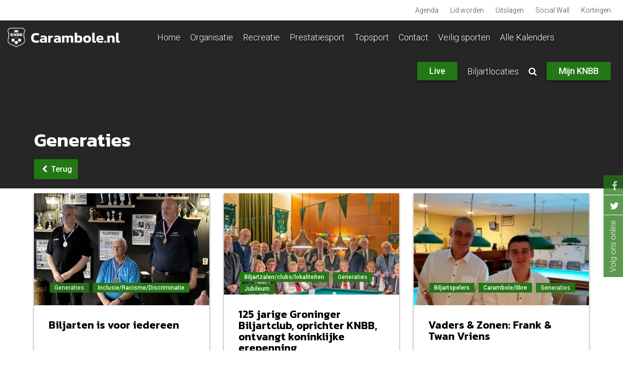

--- FILE ---
content_type: text/html; charset=utf-8
request_url: https://www.carambole.nl/generaties
body_size: 7910
content:
<!doctype html>
<!--[if lt IE 7]>
<html class="no-js lt-ie9 lt-ie8 lt-ie7" lang="">
<![endif]-->
<!--[if IE 7]>
<html class="no-js lt-ie9 lt-ie8" lang="">
<![endif]-->
<!--[if IE 8]>
<html class="no-js lt-ie9" lang="">
<![endif]-->
<!--[if gt IE 8]><!-->
<html class="no-js" lang="">
<!--<![endif]-->
<head>
  <meta charset="utf-8">
  <meta http-equiv="X-UA-Compatible" content="IE=9,IE=edge,chrome=1">
  <title>Generaties | Carambole</title>
  <meta name="description" content="">
  <meta name="viewport" content="width=device-width, initial-scale=1">
  <link rel="shortcut icon" type="image/png" href="/sites/all/themes/carambole/img/favicons/android-chrome-512x512.png?v=1.263"  sizes="512x512">
  <link rel="shortcut icon" type="image/png" href="/sites/all/themes/carambole/img/favicons/android-chrome-192x192.png?v=1.263"   sizes="192x192">
  <link rel="apple-touch-icon" sizes="180x180" href="/sites/all/themes/carambole/img/favicons/apple-touch-icon.png?v=1.263"/>
  <link rel="icon" type="image/png" href="/sites/all/themes/carambole/img/favicons/favicon-32x32.png?v=1.263" sizes="32x32"/>
  <link rel="icon" type="image/png" href="/sites/all/themes/carambole/img/favicons/favicon-16x16.png?v=1.263" sizes="16x16"/>
  <link rel="manifest" href="/sites/all/themes/carambole/img/favicons/manifest.json?v=1.263"/>
  <link rel="mask-icon" href="/sites/all/themes/carambole/img/favicons/safari-pinned-tab.svg?v=1.263" color="#b11f24"/>
  <link rel="shortcut icon" href="/sites/all/themes/carambole/img/favicons/favicon.ico?v=1.263"/>
  <meta name="msapplication-config" content="/sites/all/themes/carambole/img/favicons/browserconfig.xml?v=1.263"/>
  <meta name="theme-color" content="#000000"/>
  
<!-- Google Tag Manager -->
<script>(function(w,d,s,l,i){w[l]=w[l]||[];w[l].push({'gtm.start':
new Date().getTime(),event:'gtm.js'});var f=d.getElementsByTagName(s)[0],
j=d.createElement(s),dl=l!='dataLayer'?'&l='+l:'';j.async=true;j.src=
'https://www.googletagmanager.com/gtm.js?id='+i+dl;f.parentNode.insertBefore(j,f);
})(window,document,'script','dataLayer','GTM-M56F6ZR');</script>
<!-- End Google Tag Manager -->
  
  <meta http-equiv="Content-Type" content="text/html; charset=utf-8" />
<link rel="alternate" type="application/rss+xml" title="RSS - Generaties" href="https://www.carambole.nl/taxonomy/term/456/feed" />
<meta about="/generaties" typeof="skos:Concept" property="rdfs:label skos:prefLabel" content="Generaties" />
<link rel="shortcut icon" href="https://www.carambole.nl/sites/all/themes/carambole/favicon.ico" type="image/vnd.microsoft.icon" />
<meta name="generator" content="Drupal 7 (https://www.drupal.org)" />
<link rel="canonical" href="/generaties" />
<link rel="shortlink" href="/taxonomy/term/456" />
<meta property="og:site_name" content="Carambole" />
<meta property="og:type" content="article" />
<meta property="og:url" content="/generaties" />
<meta property="og:title" content="Generaties" />
  <!-- eof head -->
  <link type="text/css" rel="stylesheet" href="https://www.carambole.nl/sites/default/files/css/css_xE-rWrJf-fncB6ztZfd2huxqgxu4WO-qwma6Xer30m4.css" media="all" />
<link type="text/css" rel="stylesheet" href="https://www.carambole.nl/sites/default/files/css/css_WEB7VIop18CWg6cZjfF0ou3UQr7DxCY0hJ-S9dhO9RI.css" media="all" />
<link type="text/css" rel="stylesheet" href="https://www.carambole.nl/sites/default/files/css/css_Efxhi92zMoSLoTP_FohTaR4WYoFnnBpQVmUvWtafVm8.css" media="all" />
<link type="text/css" rel="stylesheet" href="https://fonts.googleapis.com/css?family=Alfa+Slab+One|Exo:700|Kanit:600|Khand:600|Pridi:700|Roboto:300,300i,500" media="all" />
<link type="text/css" rel="stylesheet" href="https://www.carambole.nl/sites/default/files/css/css_X2Fi5Dtga4Y0D1HaiTjqM1oAAs5vfMkT-U16a0-9Qfo.css" media="all" />
<link type="text/css" rel="stylesheet" href="https://www.carambole.nl/sites/default/files/css/css_t9zjcLuxabg6YRz7tO5A7PRKP1BovudeN-col8gMl_s.css" media="all" />
    <!-- eof styles -->
  <script type="text/javascript" src="https://www.carambole.nl/sites/default/files/js/js_pTA6geK2jzzMJqLhqHk0rrD9u1vN1P1J_BC-7zCbIbM.js"></script>
<script type="text/javascript" src="https://www.carambole.nl/sites/default/files/js/js_H7q2xORKmR9AN8Qx5spKEIBp7R_wG2apAswJoCUZY7I.js"></script>
<script type="text/javascript" src="https://www.carambole.nl/sites/default/files/js/js_uQe6Agl2NVUSOmfHtyZg3pWzhjdpRo-ZBiQbpczZBOQ.js"></script>
<script type="text/javascript" src="https://www.carambole.nl/sites/default/files/js/js_EzmWk4QZXh7-FzOaEIrKNtoEvZdrYmigeAf6rc-LWm0.js"></script>
<script type="text/javascript" src="https://www.carambole.nl/sites/default/files/js/js_XHfiZiRayd06DA9tWrC7Uc2cFIDBQe8G6rthPSoHcN4.js"></script>
<script type="text/javascript">
<!--//--><![CDATA[//><!--
jQuery.extend(Drupal.settings, {"basePath":"\/","pathPrefix":"","setHasJsCookie":0,"ajaxPageState":{"theme":"carambole","theme_token":"VKtryTtncsvjD5KX4l1wZH1DRxYrWcLW6QdmOvZK0aM","js":{"sites\/all\/modules\/contrib\/jquery_update\/replace\/jquery\/1.10\/jquery.min.js":1,"misc\/jquery-extend-3.4.0.js":1,"misc\/jquery-html-prefilter-3.5.0-backport.js":1,"misc\/jquery.once.js":1,"misc\/drupal.js":1,"sites\/all\/modules\/contrib\/jquery_update\/replace\/ui\/external\/jquery.cookie.js":1,"sites\/all\/modules\/custom\/knbb_webservices\/js\/nk-snooker.js":1,"sites\/all\/modules\/custom\/knbb_webservices\/js\/gp-driebanden.js":1,"sites\/all\/modules\/custom\/knbb_webservices\/js\/nk-pool.js":1,"sites\/all\/modules\/custom\/onsweb_user\/modules\/campaign_monitor\/js\/onsweb_cm.js":1,"sites\/all\/modules\/custom\/onsweb_resp_img\/js\/org\/resp_img.js":1,"public:\/\/languages\/nl_irnjjrmveSexqLlzkcGJfMLg7FTk-DHlPy_icms-KrA.js":1,"sites\/all\/libraries\/colorbox\/jquery.colorbox-min.js":1,"sites\/all\/modules\/colorbox\/js\/colorbox.js":1,"sites\/all\/modules\/colorbox\/styles\/stockholmsyndrome\/colorbox_style.js":1,"sites\/all\/modules\/colorbox\/js\/colorbox_load.js":1,"sites\/all\/themes\/sports\/bower_components\/bootstrap-sass\/assets\/javascripts\/bootstrap.min.js":1,"sites\/all\/themes\/sports\/bower_components\/slick-carousel\/slick\/slick.min.js":1,"sites\/all\/themes\/sports\/bower_components\/parallax.js\/parallax.min.js":1,"sites\/all\/themes\/sports\/bower_components\/isMobile\/isMobile.min.js":1,"sites\/all\/themes\/sports\/bower_components\/jQuery.dotdotdot\/src\/jquery.dotdotdot.min.js":1,"sites\/all\/themes\/sports\/bower_components\/masonry\/dist\/masonry.pkgd.min.js":1,"sites\/all\/themes\/sports\/bower_components\/doT\/doT.min.js":1,"sites\/all\/themes\/sports\/bower_components\/moment\/min\/moment.min.js":1,"sites\/all\/themes\/sports\/bower_components\/moment\/locale\/nl.js":1,"sites\/all\/themes\/sports\/bower_components\/codebird-js\/codebird.js":1,"sites\/all\/themes\/sports\/bower_components\/social-feed\/js\/jquery.socialfeed.js":1,"sites\/all\/themes\/sports\/js\/sports.js":1,"sites\/all\/themes\/knbb\/js\/knbb.js":1},"css":{"modules\/system\/system.base.css":1,"modules\/system\/system.menus.css":1,"modules\/system\/system.messages.css":1,"modules\/system\/system.theme.css":1,"modules\/comment\/comment.css":1,"sites\/all\/modules\/contrib\/date\/date_api\/date.css":1,"sites\/all\/modules\/contrib\/date\/date_popup\/themes\/datepicker.1.7.css":1,"modules\/field\/theme\/field.css":1,"modules\/node\/node.css":1,"modules\/search\/search.css":1,"modules\/user\/user.css":1,"modules\/forum\/forum.css":1,"sites\/all\/modules\/contrib\/views\/css\/views.css":1,"sites\/all\/modules\/contrib\/ckeditor\/css\/ckeditor.css":1,"sites\/all\/modules\/colorbox\/styles\/stockholmsyndrome\/colorbox_style.css":1,"sites\/all\/modules\/contrib\/ctools\/css\/ctools.css":1,"modules\/taxonomy\/taxonomy.css":1,"https:\/\/fonts.googleapis.com\/css?family=Alfa+Slab+One|Exo:700|Kanit:600|Khand:600|Pridi:700|Roboto:300,300i,500":1,"sites\/all\/modules\/custom\/onsweb_sports\/css\/onsweb_sports.css":1,"sites\/all\/themes\/carambole\/css\/main.css":1}},"colorbox":{"opacity":"0.85","current":"{current} van {total}","previous":"\u00ab Vorige","next":"Volgende \u00bb","close":"Sluiten","maxWidth":"98%","maxHeight":"98%","fixed":true,"mobiledetect":true,"mobiledevicewidth":"480px","specificPagesDefaultValue":"admin*\nimagebrowser*\nimg_assist*\nimce*\nnode\/add\/*\nnode\/*\/edit\nprint\/*\nprintpdf\/*\nsystem\/ajax\nsystem\/ajax\/*"},"domain":{"domain_id":10,"subdomain":"www.carambole.nl","sitename":"Carambole","scheme":"https","valid":"1","weight":"2","is_default":"0","machine_name":"carambole_nl","path":"https:\/\/www.carambole.nl\/","site_grant":true,"aliases":{"55":{"domain_id":"10","alias_id":"55","pattern":"test.carambole.nl","redirect":"0"},"56":{"domain_id":"10","alias_id":"56","pattern":"www.carambole.dev","redirect":"0"}},"canonical":"www.carambole.nl"},"domain_default":{"domain_id":"1","subdomain":"https:\/\/www.knbb.nl\/","sitename":"KNBB","scheme":"https","valid":"1","weight":"0","is_default":"1","machine_name":"knbb_nl","path":"https:\/\/www.knbb.nl\/","site_grant":true,"aliases":{"57":{"domain_id":"1","alias_id":"57","pattern":"test.knbb.nl","redirect":"0"},"58":{"domain_id":"1","alias_id":"58","pattern":"www.knbb.dev","redirect":"0"}},"canonical":"www.knbb.nl"},"currentPath":"taxonomy\/term\/456","currentPathIsAdmin":false});
//--><!]]>
</script>
    <!-- eof scripts -->
	<style>
		@media only screen and (max-width: 767px) {
		#page #top-banner {
			  background-position: top center !important;
			  background-size: cover;
			}
		}
	</style>
</head>
<body class="html not-front not-logged-in no-sidebars page-taxonomy page-taxonomy-term page-taxonomy-term- page-taxonomy-term-456 domain-carambole-nl single" >
<!-- Google Tag Manager (noscript) -->
<noscript><iframe src="https://www.googletagmanager.com/ns.html?id=GTM-M56F6ZR"
height="0" width="0" style="display:none;visibility:hidden"></iframe></noscript>
<!-- End Google Tag Manager (noscript) -->
<!-- page_top begin -->
<!-- page_top end -->
<!-- page begin -->
<div id="page">
      <div class="nav navbar-nav navbar-top">
      <div class="container-fluid">
          <!-- begin block--menu -->
<div id="block-menu-menu-static-link-top-menu" class="block block-menu navbar-right hamburger-menu">
<ul class="nav level-1"><li class="first leaf nav-item level-1"><a href="/agenda" class="nav-link">Agenda</a></li>
<li class="leaf nav-item level-1"><a href="https://www.knbb.nl/algemeen/lid-worden" class="nav-link">Lid worden</a></li>
<li class="leaf nav-item level-1"><a href="https://www.knbb.nl/algemeen/uitslagen" class="nav-link">Uitslagen</a></li>
<li class="leaf nav-item level-1"><a href="/social-wall-3" class="nav-link">Social Wall</a></li>
<li class="last leaf nav-item level-1"><a href="https://www.knbb.nl/organisatie/kortingen-voor-knbbleden" class="nav-link">Kortingen</a></li>
</ul></div>
<!-- end block--menu -->      </div>
    </div>
    <nav class="navbar navbar-main">
    <!--<div class="container-fluid">-->
    <div class="navbar-header">
      <button type="button" class="navbar-toggle collapsed"
              data-toggle="collapse"
              data-target="#navbar-collapse"
              aria-expanded="false">
        <span class="sr-only">Toggle navigation</span>
        <span class="close-btn mainmenu-toggle">
          <span></span>
          <span></span>
          <span></span>
          <span></span>
        </span>
      </button>
      <div class="navbar-brand">
        <a href="https://www.knbb.nl">
          <img
              src="/sites/all/themes/carambole/img/website_logo.png"
              class="navbar-logo scrolled" alt="knbb.nl"/>
        </a>
                  <a href="/">
            <img
                src="/sites/all/themes/carambole/img/website_name.png"
                class="navbar-name" alt="knbb.nl"/>
          </a>
              </div>
    </div>
    <!-- Collect the nav links, forms, and other content for toggling -->
    <div class="collapse navbar-collapse" id="navbar-collapse">
      <div class="nav-padding-mobile"></div>
        <!-- begin block--menu -->
<div id="block-menu-menu-carambole-main-menu" class="block block-menu">
<ul class="nav navbar-nav level-1"><li class="first leaf nav-item level-1"><a href="/" class="nav-link">Home</a></li>
<li class="dropdown nav-item level-1"><a class="nav-link dropdown-toggle" data-toggle="dropdown" href="#" role="button" aria-haspopup="true" aria-expanded="false">Organisatie</a><div class="dropdown-menu"><div class="container"><ul class="row level-2"><li class="first leaf nav-item level-2 col-md-3"><a href="/organisatie/bestuur-2" class="nav-link">Bestuur</a></li>
<li class="collapsed nav-item level-2 col-md-3"><a href="/organisatie/verenigingen" class="nav-link">Verenigingen</a></li>
<li class="leaf nav-item level-2 col-md-3"><a href="/organisatie/districten" class="nav-link">Districten</a></li>
<li class="collapsed nav-item level-2 col-md-3"><a href="/organisatie/gewest-midden-nederland" class="nav-link">Gewest Midden Nederland</a></li>
<li class="collapsed nav-item level-2 col-md-3"><a href="/organisatie/gewest-west-nederland" class="nav-link">Gewest West Nederland</a></li>
<li class="collapsed nav-item level-2 col-md-3"><a href="/organisatie/gewest-zuid-nederland" class="nav-link">Gewest Zuid Nederland</a></li>
<li class="collapsed nav-item level-2 col-md-3"><a href="/organisatie/gewest-noordoost-nederland" class="nav-link">Gewest Noord-Oost Nederland</a></li>
<li class="collapsed nav-item level-2 col-md-3"><a href="/organisatie/commissies-0" class="nav-link">Commissies</a></li>
<li class="leaf nav-item level-2 col-md-3"><a href="/organisatie/ledenvergadering" class="nav-link">Ledenvergadering</a></li>
<li class="leaf nav-item level-2 col-md-3"><a href="/organisatie/nieuwsbrieven" class="nav-link">Nieuwsbrieven</a></li>
<li class="leaf nav-item level-2 col-md-3"><a href="/organisatie/reglementen" class="nav-link">Reglementen</a></li>
<li class="leaf nav-item level-2 col-md-3"><a href="/organisatie/bondsraadsleden-carambole" class="nav-link">Bondsraadsleden Carambole</a></li>
<li class="collapsed nav-item level-2 col-md-3"><a href="/organisatie/arbiters" class="nav-link">Arbiters</a></li>
<li class="leaf nav-item level-2 col-md-3"><a href="/organisatie/lid-wordencontributie" class="nav-link">Lid worden/contributie</a></li>
<li class="collapsed nav-item level-2 col-md-3"><a href="/organisatie/opleidingen" class="nav-link">Opleidingen</a></li>
<li class="leaf nav-item level-2 col-md-3"><a href="/organisatie/helpdesk-2" class="nav-link">Helpdesk</a></li>
<li class="leaf nav-item level-2 col-md-3"><a href="/organisatie/jubilea" class="nav-link">Jubilea</a></li>
<li class="leaf nav-item level-2 col-md-3"><a href="/organisatie/ceb" class="nav-link">CEB</a></li>
<li class="leaf nav-item level-2 col-md-3"><a href="/organisatie/links-en-partners-1" class="nav-link">Links en partners</a></li>
<li class="leaf nav-item level-2 col-md-3"><a href="/organisatie/contact" class="nav-link">Contact</a></li>
<li class="leaf nav-item level-2 col-md-3"><a href="/organisatie/avg" class="nav-link">AVG</a></li>
<li class="leaf nav-item level-2 col-md-3"><a href="/organisatie/handleiding-ledenadministratie" class="nav-link">Handleiding Ledenadministratie</a></li>
<li class="last leaf nav-item level-2 col-md-3"><a href="/organisatie/verduurzaming" class="nav-link">Verduurzaming</a></li>
</ul></div></div></li>
<li class="dropdown nav-item level-1"><a class="nav-link dropdown-toggle" data-toggle="dropdown" href="#" role="button" aria-haspopup="true" aria-expanded="false">Recreatie</a><div class="dropdown-menu"><div class="container"><ul class="row level-2"><li class="first leaf nav-item level-2 col-md-3"><a href="/recreatie/open-dagen-1" class="nav-link">Open dagen</a></li>
<li class="leaf nav-item level-2 col-md-3"><a href="/recreatie/spelregels%20biljart" class="nav-link">Spelregels</a></li>
<li class="leaf nav-item level-2 col-md-3"><a href="/recreatie/5-pins" class="nav-link">5 pins</a></li>
<li class="leaf nav-item level-2 col-md-3"><a href="/recreatie/spreekbeurt-0" class="nav-link">Spreekbeurt</a></li>
<li class="leaf nav-item level-2 col-md-3"><a href="/recreatie/les-volgen" class="nav-link">Les volgen</a></li>
<li class="leaf nav-item level-2 col-md-3"><a href="/recreatie/senioren" class="nav-link">Senioren</a></li>
<li class="leaf nav-item level-2 col-md-3"><a href="/recreatie/jeugd" class="nav-link">Jeugd</a></li>
<li class="leaf nav-item level-2 col-md-3"><a href="/recreatie/dames" class="nav-link">Dames</a></li>
<li class="leaf nav-item level-2 col-md-3"><a href="/recreatie/biljartboeken" class="nav-link">Biljartboeken</a></li>
<li class="leaf nav-item level-2 col-md-3"><a href="/recreatie/dagbiljarten" class="nav-link">Dagbiljarten</a></li>
<li class="last leaf nav-item level-2 col-md-3"><a href="/honderden" class="nav-link">Honderden</a></li>
</ul></div></div></li>
<li class="dropdown nav-item level-1"><a class="nav-link dropdown-toggle" data-toggle="dropdown" href="#" role="button" aria-haspopup="true" aria-expanded="false">Prestatiesport</a><div class="dropdown-menu"><div class="container"><ul class="row level-2"><li class="first collapsed nav-item level-2 col-md-3"><a href="/prestatiesport/teamcompetitie-1" class="nav-link">Teamcompetitie</a></li>
<li class="collapsed nav-item level-2 col-md-3"><a href="/prestatiesport/individueel-pk" class="nav-link">Individueel (PK)</a></li>
<li class="leaf nav-item level-2 col-md-3"><a href="/prestatiesport/gehandicaptensport" class="nav-link">Gehandicaptensport</a></li>
<li class="last leaf nav-item level-2 col-md-3"><a href="/prestatiesport/jeugd" class="nav-link">Jeugd</a></li>
</ul></div></div></li>
<li class="dropdown nav-item level-1"><a class="nav-link dropdown-toggle" data-toggle="dropdown" href="#" role="button" aria-haspopup="true" aria-expanded="false">Topsport</a><div class="dropdown-menu"><div class="container"><ul class="row level-2"><li class="first leaf nav-item level-2 col-md-3"><a href="/topsport/biljart-artistiek-0" class="nav-link">Biljart Artistiek</a></li>
<li class="last leaf nav-item level-2 col-md-3"><a href="/topsport/ereklasse-libre-472-712-bandstoten" class="nav-link">Ereklasse libre - 47/2 - 71/2 - bandstoten</a></li>
</ul></div></div></li>
<li class="leaf nav-item level-1"><a href="/contact-1" class="nav-link">Contact</a></li>
<li class="dropdown nav-item level-1"><a class="nav-link dropdown-toggle" data-toggle="dropdown" href="#" role="button" aria-haspopup="true" aria-expanded="false">Veilig sporten</a><div class="dropdown-menu"><div class="container"><ul class="row level-2"><li class="first leaf nav-item level-2 col-md-3"><a href="https://www.knbb.nl/veilig-sporten/gedragscodes" class="nav-link">Gedragscode</a></li>
<li class="leaf nav-item level-2 col-md-3"><a href="https://www.knbb.nl/veilig-sporten/vog" class="nav-link">VOG</a></li>
<li class="leaf nav-item level-2 col-md-3"><a href="https://www.knbb.nl/veilig-sporten/meldpunt-veilige-eerlijke-sport" class="nav-link">Vertrouwenspersoon</a></li>
<li class="leaf nav-item level-2 col-md-3"><a href="https://www.knbb.nl/veilig-sporten/matchfixing" class="nav-link">Matchfixing</a></li>
<li class="expanded nav-item level-2 col-md-3"><a href="https://www.knbb.nl/veilig-sporten/doping" class="nav-link">Doping</a><ul class="level-3"><li class="first leaf nav-item level-3"><a href="https://www.knbb.nl/veilig-sporten/doping/dispensatie-medicijnen" class="nav-link">Dispensatie medicijnen</a></li>
<li class="leaf nav-item level-3"><a href="https://www.knbb.nl/veilig-sporten/doping/dopinglijst-wada" class="nav-link">Dopinglijst WADA</a></li>
<li class="leaf nav-item level-3"><a href="https://www.knbb.nl/veilig-sporten/doping/dopingreglement" class="nav-link">Dopingreglement</a></li>
<li class="leaf nav-item level-3"><a href="https://www.knbb.nl/veilig-sporten/doping/samen-voor-een-schone-sport" class="nav-link">Samen Voor Een Schone Sport</a></li>
<li class="leaf nav-item level-3"><a href="https://www.knbb.nl/veilig-sporten/doping/tips" class="nav-link">Tips</a></li>
<li class="last leaf nav-item level-3"><a href="https://www.knbb.nl/veilig-sporten/doping/whereabouts" class="nav-link">Whereabouts</a></li>
</ul></li>
<li class="leaf nav-item level-2 col-md-3"><a href="https://www.knbb.nl/veilig-sporten/seksuele-intimidatie" class="nav-link">Seksuele intimidatie</a></li>
<li class="last leaf nav-item level-2 col-md-3"><a href="/veilig-sporten/vertrouwenscontactpersoon-vereniging" class="nav-link">Vertrouwenscontactpersoon vereniging</a></li>
</ul></div></div></li>
<li class="leaf hidden nav-item level-1"><a href="#" class="nav-link nolink" tabindex="0">&lt;hidden&gt;</a></li>
<li class="last leaf nav-item level-1"><a href="/alle-kalenders" class="nav-link">Alle Kalenders</a></li>
</ul></div>
<!-- end block--menu -->      <ul class="nav navbar-nav navbar-right">
        		  <li class="btn-wrapper ">
          <a class="colorbox-load btn domain-background-color text-white" href="https://live.knbb.nl/?width=95%25&height=95%25&iframe=true">
            Live
          </a>
        </li>
		  
		  <li class=" ">
          <a class="colorbox-load" href="https://locaties.knbb.nl/carambole/?width=95%25&height=95%25&iframe=true">
            Biljartlocaties
          </a>
        </li>
        <li class="">
          <span class="nolink" onclick="toggleSearchBar()">
            <i class="fa fa-search" aria-hidden="true"></i>
            <span class="hidden-breakpoint">Zoeken</span>
          </span>
        </li>
        <li class="hidden-breakpoint-max btn-wrapper">
          <a href="https://www.mijnknbb.nl/"
             class="btn domain-background-color text-white">Mijn KNBB</a>
        </li>
        <li class="hidden-breakpoint">
          <a href="https://www.mijnknbb.nl/">Mijn KNBB</a>
        </li>
      </ul>
      <div
          class="hidden-breakpoint topmenu">    <!-- begin block--menu -->
<div id="block-menu-menu-static-link-top-menu" class="block block-menu navbar-right hamburger-menu">
<ul class="nav level-1"><li class="first leaf nav-item level-1"><a href="/agenda" class="nav-link">Agenda</a></li>
<li class="leaf nav-item level-1"><a href="https://www.knbb.nl/algemeen/lid-worden" class="nav-link">Lid worden</a></li>
<li class="leaf nav-item level-1"><a href="https://www.knbb.nl/algemeen/uitslagen" class="nav-link">Uitslagen</a></li>
<li class="leaf nav-item level-1"><a href="/social-wall-3" class="nav-link">Social Wall</a></li>
<li class="last leaf nav-item level-1"><a href="https://www.knbb.nl/organisatie/kortingen-voor-knbbleden" class="nav-link">Kortingen</a></li>
</ul></div>
<!-- end block--menu --></div>
      <div class="nav-padding-mobile"></div>
    </div><!-- /.navbar-collapse -->
    <section class="search-overlay-wrapper">
      <div class="search-header">
        <div class="container">
          <div class="row">
            <div class="col-xs-12">
              <div class="search-input-wrapper">
                <button class="before-input" type="submit"
                        form="search-form-overlay"><i class="fa fa-search"
                                                      aria-hidden="true"></i>
                </button>
                <form class="form search-field text-center"
                      action="/search/node" method="post"
                      id="search-form-overlay"
                      accept-charset="UTF-8">
                  <div>
                    <div class="form-group form-wrapper">
                      <input placeholder="Zoeken op trefwoord, tags of groep"
                             class="form-control input-lg form-text" type="text"
                             name="keys" value="" size="40" maxlength="255"/>
                      <input class="search-btn form-submit" type="submit"
                             name="op" value=""/>
                    </div>
                    <input type="hidden" name="form_id" value="search_form"/>
                  </div>
                </form>
                <button class="after-input" type="reset" form="search-form"><i
                      class="fa fa-times" aria-hidden="true"></i></button>
              </div>
            </div>
          </div>
        </div>
      </div>
    </section>
    <!--</div>-->
  </nav>
  <section id="section-page-content">
    <div id="section-header">
                <div id="block-onsweb-sports-onsweb-sports-page-header" class="block block-onsweb-sports">

    
  <div class="content">
    <section id="top-banner"  class="top-banner single taxonomy tags">
                <div class="container-fluid">
                  <div class="row section-banner">
                    <div class="col-xs-12">
                      <div class="container">
                        <div class="content-title">
                          <div class="content-title-wrapper">
                            <h1>Generaties</h1>
                            
                          </div>
                          <button class="back-btn colored">
                            <i class="fa fa-chevron-left" aria-hidden="true"></i> Terug
                          </button>          </div>
                      </div>
                    </div>
                  </div>
                </div>
              </section>  </div>
</div>
          </div>
              <div class="drupal_tabbing">
              </div>
        <div class="parallax-fix">
              <div class="content-main">
          <!--        <div class="container-fluid">-->
            <!-- end block--system--main -->
<div id="taxonomy-term-456" class="taxonomy-term vocabulary-tags">

  
  <div class="content">
      </div>

</div>
<div class="tags-wrapper type-overview"><div class="container tags-container"><div class="row">    <!-- type-overview tags-wrapper -->
    <div
      class="col-sm-6 col-md-4 item news-item mode-list list-blocksview nieuws">
      <div
        class="item-wrapper clearfix domain-specific domain-knbbnl domain-border-color">
        <a href="/nieuws/biljarten-voor-iedereen-0">
          <div class="img-container"
               style="background-image: url('  https://www.carambole.nl/sites/default/files/styles/large/public/userfiles/Jan%20Vos%20Mark%20Janssen%20Jan%20Gieskens%20Rolstoel_1.jpg?itok=X7t-B1lr');">
                      </div>
        </a>
        <div
          class="content domain-specific domain-knbbnl domain-border-color domain-background">
          <div class="tags">
                <a href="/generaties" typeof="skos:Concept" property="rdfs:label skos:prefLabel" datatype="" class="btn-tag domain-background-color active">Generaties</a>    <a href="/inclusieracismediscriminatie-0" typeof="skos:Concept" property="rdfs:label skos:prefLabel" datatype="" class="btn-tag domain-background-color">Inclusie/Racisme/Discriminatie</a>          </div>
          <a href="/nieuws/biljarten-voor-iedereen-0">
            <span class="title">
              Biljarten is voor iedereen            </span>
          </a>
          <span class="date">
                  <span class="date-display-interval"><em class="placeholder">10 maanden 16 uren</em> geleden</span>          </span>
        </div>
      </div>
    </div>
    <!-- end item -->
    
    <!-- type-overview tags-wrapper -->
    <div
      class="col-sm-6 col-md-4 item news-item mode-list list-blocksview nieuws">
      <div
        class="item-wrapper clearfix domain-specific domain-knbbnl domain-border-color">
        <a href="/nieuws/125-jarige-groninger-biljartclub-oprichter-knbb-ontvangt-koninklijke-erepenning">
          <div class="img-container"
               style="background-image: url('  https://www.carambole.nl/sites/default/files/styles/large/public/userfiles/Groningen%20_DSC9213%20kopie%E2%95%A0%C3%AAren%20RS%C2%A9Bert%20Lanting.jpg?itok=STFYnnh_');">
                      </div>
        </a>
        <div
          class="content domain-specific domain-knbbnl domain-border-color domain-background">
          <div class="tags">
                <a href="/biljartzalenclubslokaliteiten" typeof="skos:Concept" property="rdfs:label skos:prefLabel" datatype="" class="btn-tag domain-background-color">Biljartzalen/clubs/lokaliteiten</a>    <a href="/generaties" typeof="skos:Concept" property="rdfs:label skos:prefLabel" datatype="" class="btn-tag domain-background-color active">Generaties</a>    <a href="/jubileum" typeof="skos:Concept" property="rdfs:label skos:prefLabel" datatype="" class="btn-tag domain-background-color">Jubileum</a>          </div>
          <a href="/nieuws/125-jarige-groninger-biljartclub-oprichter-knbb-ontvangt-koninklijke-erepenning">
            <span class="title">
              125 jarige Groninger Biljartclub, oprichter KNBB, ontvangt koninklijke erepenning            </span>
          </a>
          <span class="date">
                  <span class="date-display-interval"><em class="placeholder">3 jaar 1 maand</em> geleden</span>          </span>
        </div>
      </div>
    </div>
    <!-- end item -->
    
    <!-- type-overview tags-wrapper -->
    <div
      class="col-sm-6 col-md-4 item news-item mode-list list-blocksview nieuws">
      <div
        class="item-wrapper clearfix domain-specific domain-knbbnl domain-border-color">
        <a href="/nieuws/vaders-zonen-frank-twan-vriens">
          <div class="img-container"
               style="background-image: url('  https://www.carambole.nl/sites/default/files/styles/large/public/userfiles/Twan%20Frank%20Vriens%203%20RS%C2%A9RS_0.jpg?itok=SDK7dLud');">
                      </div>
        </a>
        <div
          class="content domain-specific domain-knbbnl domain-border-color domain-background">
          <div class="tags">
                <a href="/biljartspelers" typeof="skos:Concept" property="rdfs:label skos:prefLabel" datatype="" class="btn-tag domain-background-color">Biljartspelers</a>    <a href="/carambolelibre" typeof="skos:Concept" property="rdfs:label skos:prefLabel" datatype="" class="btn-tag domain-background-color">Carambole/libre</a>    <a href="/generaties" typeof="skos:Concept" property="rdfs:label skos:prefLabel" datatype="" class="btn-tag domain-background-color active">Generaties</a>          </div>
          <a href="/nieuws/vaders-zonen-frank-twan-vriens">
            <span class="title">
              Vaders &amp; Zonen: Frank &amp; Twan Vriens            </span>
          </a>
          <span class="date">
                  <span class="date-display-interval"><em class="placeholder">5 jaar 11 maanden</em> geleden</span>          </span>
        </div>
      </div>
    </div>
    <!-- end item -->
    
    <!-- type-overview tags-wrapper -->
    <div
      class="col-sm-6 col-md-4 item news-item mode-list list-blocksview nieuws">
      <div
        class="item-wrapper clearfix domain-specific domain-knbbnl domain-border-color">
        <a href="/nieuws/vaders-zonen-stefan-sebas-lenting">
          <div class="img-container"
               style="background-image: url('  https://www.carambole.nl/sites/default/files/styles/large/public/userfiles/Still%20Biljart%20Vader%20Zoon%20A_0.jpg?itok=fqG5HJ6r');">
                      </div>
        </a>
        <div
          class="content domain-specific domain-knbbnl domain-border-color domain-background">
          <div class="tags">
                <a href="/generaties" typeof="skos:Concept" property="rdfs:label skos:prefLabel" datatype="" class="btn-tag domain-background-color active">Generaties</a>    <a href="/jeugd" typeof="skos:Concept" property="rdfs:label skos:prefLabel" datatype="" class="btn-tag domain-background-color">Jeugd</a>          </div>
          <a href="/nieuws/vaders-zonen-stefan-sebas-lenting">
            <span class="title">
              Vaders &amp; Zonen: Stefan &amp; Sebas Lenting            </span>
          </a>
          <span class="date">
                  <span class="date-display-interval"><em class="placeholder">6 jaar 4 maanden</em> geleden</span>          </span>
        </div>
      </div>
    </div>
    <!-- end item -->
    
    <!-- type-overview tags-wrapper -->
    <div
      class="col-sm-6 col-md-4 item news-item mode-list list-blocksview nieuws">
      <div
        class="item-wrapper clearfix domain-specific domain-knbbnl domain-border-color">
        <a href="/nieuws/biljarten-van-generatie-op-generatie">
          <div class="img-container"
               style="background-image: url('  https://www.carambole.nl/sites/default/files/styles/large/public/userfiles/Still%20Biljart%20Vader%20Zoon%20A.jpg?itok=DLBB594I');">
                      </div>
        </a>
        <div
          class="content domain-specific domain-knbbnl domain-border-color domain-background">
          <div class="tags">
                <a href="/generaties" typeof="skos:Concept" property="rdfs:label skos:prefLabel" datatype="" class="btn-tag domain-background-color active">Generaties</a>    <a href="/jeugd" typeof="skos:Concept" property="rdfs:label skos:prefLabel" datatype="" class="btn-tag domain-background-color">Jeugd</a>    <a href="/knbb" typeof="skos:Concept" property="rdfs:label skos:prefLabel" datatype="" class="btn-tag domain-background-color">KNBB</a>          </div>
          <a href="/nieuws/biljarten-van-generatie-op-generatie">
            <span class="title">
              Biljarten: van generatie op generatie            </span>
          </a>
          <span class="date">
                  <span class="date-display-interval"><em class="placeholder">6 jaar 4 maanden</em> geleden</span>          </span>
        </div>
      </div>
    </div>
    <!-- end item -->
    
    <!-- type-overview tags-wrapper -->
    <div
      class="col-sm-6 col-md-4 item news-item mode-list list-blocksview nieuws">
      <div
        class="item-wrapper clearfix domain-specific domain-knbbnl domain-border-color">
        <a href="/nieuws/nederlandse-biljarthistorie-op-wikipedia">
          <div class="img-container"
               style="background-image: url('  https://www.carambole.nl/sites/default/files/styles/large/public/userfiles/Carambole/wikipedia%203.jpg?itok=DxlsNfzv');">
                      </div>
        </a>
        <div
          class="content domain-specific domain-knbbnl domain-border-color domain-background">
          <div class="tags">
                <a href="/biljarthistorie" typeof="skos:Concept" property="rdfs:label skos:prefLabel" datatype="" class="btn-tag domain-background-color">Biljarthistorie</a>    <a href="/biljartspelers" typeof="skos:Concept" property="rdfs:label skos:prefLabel" datatype="" class="btn-tag domain-background-color">Biljartspelers</a>    <a href="/generaties" typeof="skos:Concept" property="rdfs:label skos:prefLabel" datatype="" class="btn-tag domain-background-color active">Generaties</a>          </div>
          <a href="/nieuws/nederlandse-biljarthistorie-op-wikipedia">
            <span class="title">
              Nederlandse biljarthistorie op Wikipedia            </span>
          </a>
          <span class="date">
                  <span class="date-display-interval"><em class="placeholder">8 jaar 4 weken</em> geleden</span>          </span>
        </div>
      </div>
    </div>
    <!-- end item -->
    
    <!-- type-overview tags-wrapper -->
    <div
      class="col-sm-6 col-md-4 item news-item mode-list list-blocksview nieuws">
      <div
        class="item-wrapper clearfix domain-specific domain-knbbnl domain-border-color">
        <a href="/nieuws/denksportcentrum-t-spaerne">
          <div class="img-container"
               style="background-image: url('  https://www.carambole.nl/sites/default/files/styles/large/public/userfiles/Hoofdzaal%20DSC.JPG?itok=nsJ_Lyy6');">
                      </div>
        </a>
        <div
          class="content domain-specific domain-knbbnl domain-border-color domain-background">
          <div class="tags">
                <a href="/driebanden" typeof="skos:Concept" property="rdfs:label skos:prefLabel" datatype="" class="btn-tag domain-background-color">Driebanden</a>    <a href="/generaties" typeof="skos:Concept" property="rdfs:label skos:prefLabel" datatype="" class="btn-tag domain-background-color active">Generaties</a>    <a href="/recreatief" typeof="skos:Concept" property="rdfs:label skos:prefLabel" datatype="" class="btn-tag domain-background-color">Recreatief</a>          </div>
          <a href="/nieuws/denksportcentrum-t-spaerne">
            <span class="title">
              Denksportcentrum &#039;t Spaerne            </span>
          </a>
          <span class="date">
                  <span class="date-display-interval"><em class="placeholder">9 jaar 1 maand</em> geleden</span>          </span>
        </div>
      </div>
    </div>
    <!-- end item -->
    
</div></div></div><!-- end block--system--main -->


          <!--        </div>-->
        </div>
          </div>
  </section>
  <div class="social-share hidden-breakpoint-max wow slideInRight">
    <a
        href="http://facebook.com/knbbcarambole"
        class="fb a-social" target="_blank">
      <i class="fa fa-facebook fa-lg"></i>
    </a>
    <a
        href="https://twitter.com/KNBB_biljart"
        class="tw a-social" target="_blank">
      <i class="fa fa-twitter fa-lg"></i>
    </a>
    <span class="a-social">
        <span class="text-vertical">Volg ons online</span>
      </span>
  </div>
  <footer id="footer">
    <div class="container">
                    <div class="row footer-cols">
          <div class="col-sm-6 col-md-3 inner">
              <div id="block-block-19" class="block block-block">

    <h2>Contactgegevens</h2>
  
  <div class="content">
    <p><i>Carambole.nl is onderdeel van de </i><br /><i>Koninklijke Nederlandse Biljart Bond.</i></p>
<p>Archimedesbaan 7<br />
3439 ME Nieuwegein</p>
<p>Tel.: 030 - 6008400<br />
Mail: <a href="mailto:info@knbb.nl">info@knbb.nl</a></p>
  </div>
</div>
          </div>
          <div class="col-sm-6 col-md-3 inner">
              <!-- begin block--menu -->
<div id="block-menu-menu-carambole-footer-links" class="block block-menu">
  <h2 class="title menu-title">Links</h2>
<ul class="nav level-1"><li class="first leaf nav-item level-1"><a href="https://www.knbb.nl/organisatie/secties/carambole" class="nav-link">Over Carambole</a></li>
<li class="leaf nav-item level-1"><a href="https://www.carambole.nl/organisatie/districten-0" class="nav-link">Districten</a></li>
<li class="leaf nav-item level-1"><a href="https://www.carambole.nl/organisatie/verenigingen" class="nav-link">Verenigingen</a></li>
<li class="leaf nav-item level-1"><a href="https://www.carambole.nl/prestatiesport/individueel-pk" class="nav-link">PK&#039;s</a></li>
<li class="leaf nav-item level-1"><a href="https://www.carambole.nl/prestatiesport/teamcompetitie-1" class="nav-link">Teamcompetitie</a></li>
<li class="last leaf nav-item level-1"><a href="http://helpdeskcarambole.knbb.nl/support/home" class="nav-link">Helpdesk</a></li>
</ul></div>
<!-- end block--menu -->          </div>
          <div class="col-sm-6 col-md-3 inner">
                      </div>
          <div class="col-sm-6 col-md-3 inner">
              <div id="block-block-23" class="block block-block">

    <h2>Volg Carambole online</h2>
  
  <div class="content">
    <ul class="menu fa-ul"><li><a href="//www.youtube.com/channel/UCxohJnYwIXptbpeBYAI6gIA" target="_blank"><i class="fa-li fa fa-youtube-play"></i> Youtube</a></li>
<li><a href="//twitter.com/knbb_biljart" target="_blank"><i class="fa-li fa fa-twitter"></i> Twitter</a></li>
<li><a href="//facebook.com/knbbcarambole" target="_blank"><i class="fa-li fa fa-facebook"></i> Facebook</a></li>
</ul>  </div>
</div>
          </div>
        </div>
          </div>
    <div class="copyright">
      <div class="container">
        <p>Copyright Koninklijke Nederlandse Biljart Bond</p>
        
      </div>
    </div>
  </footer>
</div>
<!-- page end -->
<!-- page_bottom begin -->

<!-- page_bottom end -->
<!-- scripts down here -->
<!-- HTML5 Shim and Respond.js IE8 support of HTML5 elements and media queries -->
<!-- WARNING: Respond.js doesn't work if you view the page via file:// -->
<!--[if lt IE 9]>
<script src="https://oss.maxcdn.com/libs/html5shiv/3.7.0/html5shiv.js"></script>
<script src="https://oss.maxcdn.com/libs/respond.js/1.4.2/respond.min.js"></script>
<![endif]-->
<!-- scripts ending up here -->
</body>
</html>